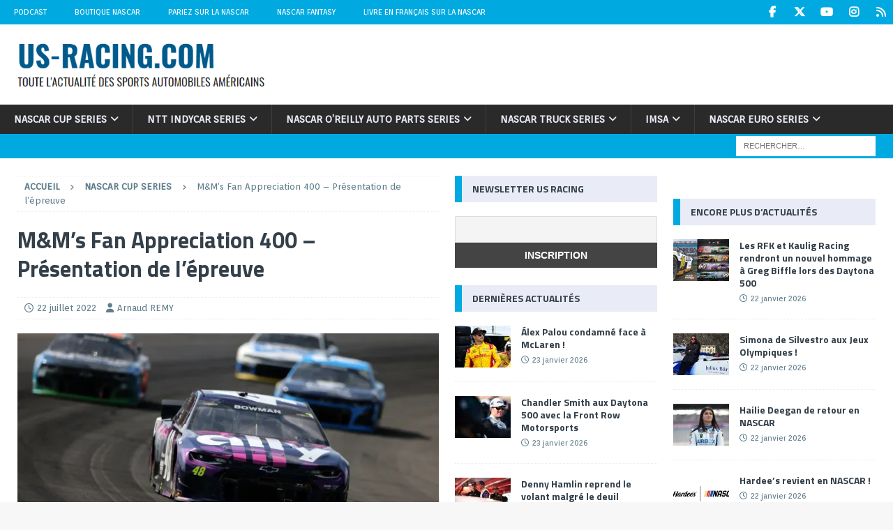

--- FILE ---
content_type: text/html; charset=utf-8
request_url: https://www.google.com/recaptcha/api2/aframe
body_size: 267
content:
<!DOCTYPE HTML><html><head><meta http-equiv="content-type" content="text/html; charset=UTF-8"></head><body><script nonce="PSjUf68ggSFecz7zMrd2ow">/** Anti-fraud and anti-abuse applications only. See google.com/recaptcha */ try{var clients={'sodar':'https://pagead2.googlesyndication.com/pagead/sodar?'};window.addEventListener("message",function(a){try{if(a.source===window.parent){var b=JSON.parse(a.data);var c=clients[b['id']];if(c){var d=document.createElement('img');d.src=c+b['params']+'&rc='+(localStorage.getItem("rc::a")?sessionStorage.getItem("rc::b"):"");window.document.body.appendChild(d);sessionStorage.setItem("rc::e",parseInt(sessionStorage.getItem("rc::e")||0)+1);localStorage.setItem("rc::h",'1769243395497');}}}catch(b){}});window.parent.postMessage("_grecaptcha_ready", "*");}catch(b){}</script></body></html>

--- FILE ---
content_type: application/javascript; charset=utf-8
request_url: https://fundingchoicesmessages.google.com/f/AGSKWxUQ66DPmJcS4q1Zzmvq0BRV-L_p2mFqldg8ftS9QZa4e9wIUIJtDunx5aI3vQQv3zdENyT2rS8H_9fJU-QocskOBDG9_S2wxRONUIqglgeUkxV6XdNZuA5LmLRAPenDrKYegzOuMV6g4ZEDbvAehdJ-C4rSQN0X7qEkhvin2v4njkFYHCWoa7vI-wKF/_/advdl./Google-Ads-.rolloverad./adworx_-main/ad.
body_size: -1290
content:
window['0556c217-c40c-41c9-9479-9c74bc8233d0'] = true;